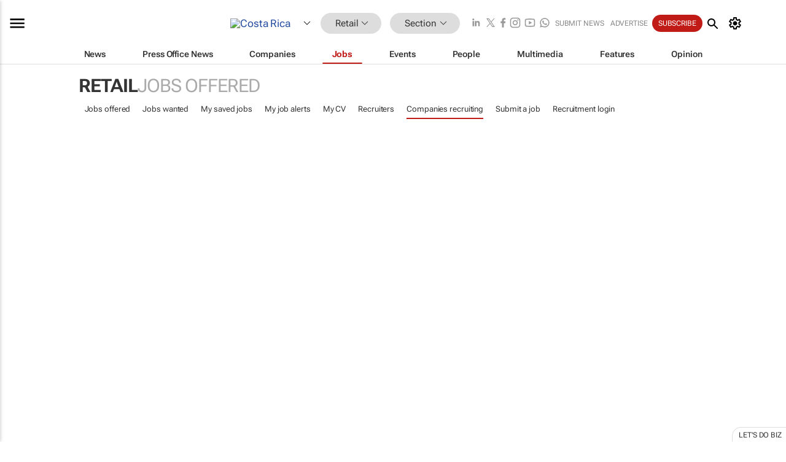

--- FILE ---
content_type: text/html; charset=utf-8
request_url: https://www.google.com/recaptcha/api2/aframe
body_size: 268
content:
<!DOCTYPE HTML><html><head><meta http-equiv="content-type" content="text/html; charset=UTF-8"></head><body><script nonce="8C4fTVsTpkyZzAlWZ8fgPA">/** Anti-fraud and anti-abuse applications only. See google.com/recaptcha */ try{var clients={'sodar':'https://pagead2.googlesyndication.com/pagead/sodar?'};window.addEventListener("message",function(a){try{if(a.source===window.parent){var b=JSON.parse(a.data);var c=clients[b['id']];if(c){var d=document.createElement('img');d.src=c+b['params']+'&rc='+(localStorage.getItem("rc::a")?sessionStorage.getItem("rc::b"):"");window.document.body.appendChild(d);sessionStorage.setItem("rc::e",parseInt(sessionStorage.getItem("rc::e")||0)+1);localStorage.setItem("rc::h",'1769415535988');}}}catch(b){}});window.parent.postMessage("_grecaptcha_ready", "*");}catch(b){}</script></body></html>